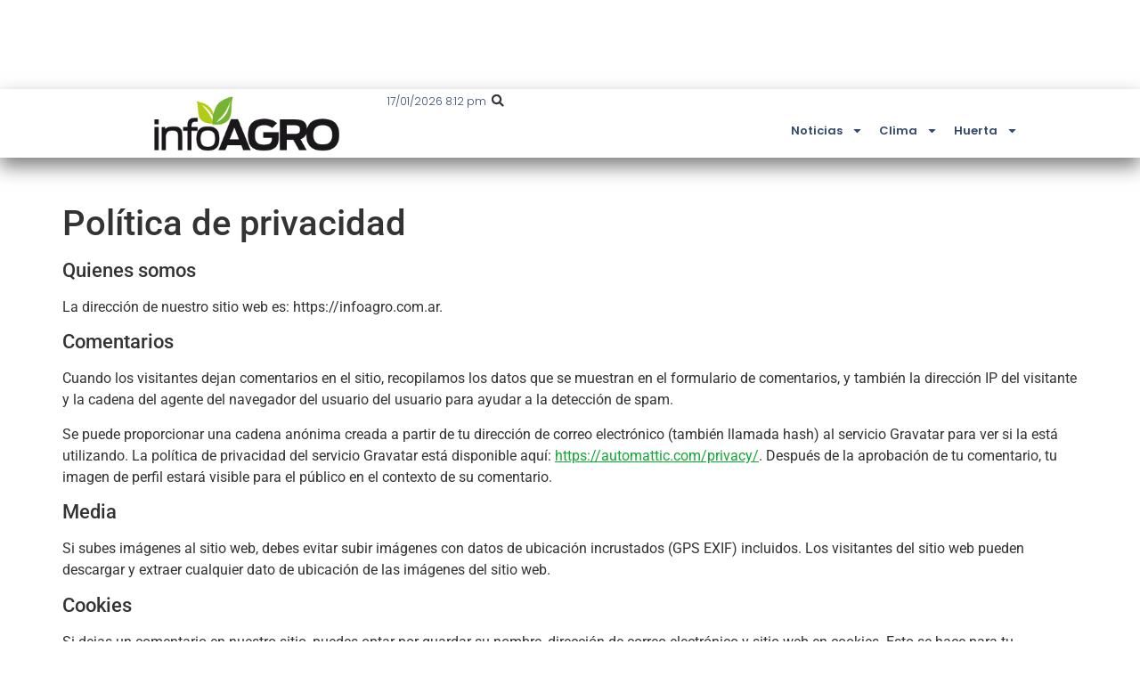

--- FILE ---
content_type: text/html; charset=utf-8
request_url: https://www.google.com/recaptcha/api2/aframe
body_size: 266
content:
<!DOCTYPE HTML><html><head><meta http-equiv="content-type" content="text/html; charset=UTF-8"></head><body><script nonce="xs4h1OoNGmpxb_5fumxLPw">/** Anti-fraud and anti-abuse applications only. See google.com/recaptcha */ try{var clients={'sodar':'https://pagead2.googlesyndication.com/pagead/sodar?'};window.addEventListener("message",function(a){try{if(a.source===window.parent){var b=JSON.parse(a.data);var c=clients[b['id']];if(c){var d=document.createElement('img');d.src=c+b['params']+'&rc='+(localStorage.getItem("rc::a")?sessionStorage.getItem("rc::b"):"");window.document.body.appendChild(d);sessionStorage.setItem("rc::e",parseInt(sessionStorage.getItem("rc::e")||0)+1);localStorage.setItem("rc::h",'1768691532446');}}}catch(b){}});window.parent.postMessage("_grecaptcha_ready", "*");}catch(b){}</script></body></html>